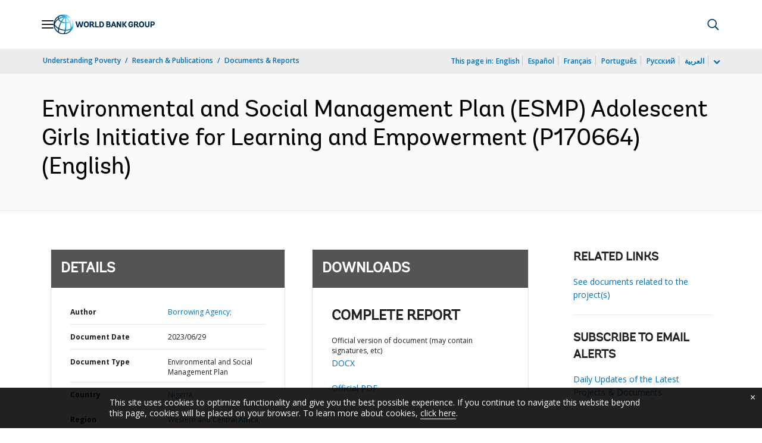

--- FILE ---
content_type: application/xml; charset=utf-8
request_url: https://search.worldbank.org/api/v3/wds?format=xml&fl=display_title,lang&guid=099062923112535694&apilang=en
body_size: 309
content:
<?xml version="1.0" encoding="UTF-8" standalone="yes"?>
<documents rows="10" os="0" page="1" total="1">
  <doc id="34105839">
    <id>34105839</id>
    <lang>English</lang>
    <display_title>Environmental and Social Management Plan (ESMP) Adolescent Girls Initiative for Learning and Empowerment (P170664)</display_title>
    <pdfurl>http://documents.worldbank.org/curated/en/099062923112535694/pdf/P1706640e2f31d0c0a60f0d630a9c42f3c.pdf</pdfurl>
    <guid>099062923112535694</guid>
    <url>http://documents.worldbank.org/curated/en/099062923112535694</url>
  </doc>
</documents>